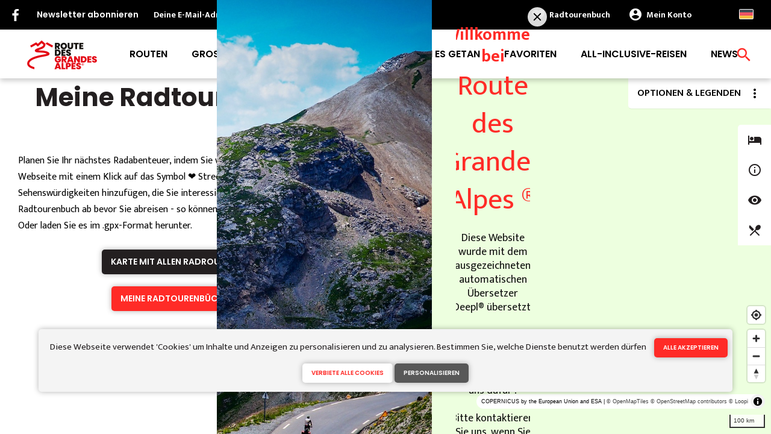

--- FILE ---
content_type: text/html; charset=UTF-8
request_url: https://de.routedesgrandesalpes.com/mes-carnets-de-voyage
body_size: 6449
content:
<!DOCTYPE html><html lang="de" dir="ltr"><head><link rel="preconnect" href="https://tiles.loopi-velo.fr" crossorigin/><link rel="preconnect" href="https://analytics.francevelotourisme.com" crossorigin/><meta charset="utf-8" /><script>(function(i,s,o,g,r,a,m){i['IntuitivObject']=r;i[r]=i[r]||function(){
(i[r].q=i[r].q||[]).push(arguments)};a=s.createElement(o),
m=s.getElementsByTagName(o)[0];a.async=1;a.src=g;m.parentNode.insertBefore(a,m)
})(window,document,'script','https://fvt.intuitiv-tourisme.fr/lib-intuitiv.min.js','intuitiv');intuitiv('create','_p9-sYTQj97ZS-7f_-8u','https://fvt.intuitiv-tourisme.fr/');</script><meta name="Generator" content="Drupal 10 (https://www.drupal.org)" /><meta name="MobileOptimized" content="width" /><meta name="HandheldFriendly" content="true" /><meta name="viewport" content="width=device-width, initial-scale=1.0" /><link rel="alternate" hreflang="x-default" href="https://www.routedesgrandesalpes.com/mes-carnets-de-voyage" /><link rel="canonical" href="https://de.routedesgrandesalpes.com/mes-carnets-de-voyage" /><link rel="icon" href="/sites/alpesavelo/themes/alpesavelo/favicon.ico" type="image/vnd.microsoft.icon" /><title>Meine Radtourenbücher | Route des Grandes Alpes à Vélo</title><link rel="stylesheet" media="all" href="/sites/alpesavelo/files/css/css_1Sy8FVCjl9uXkDPSpcmJgYNFEMJ8Et_x6L6FSrmTYPY.css?delta=0&amp;language=de&amp;theme=alpesavelo&amp;include=eJxtjVEOwyAMQy_ExpGqlGYsUiAomGq9_Wg_q_5YkR0_kzbutLNazGor6avjUKk5JGpIX4ordQ6fHfdcKoZA9iVZrZxgHmnAkpWmDLH69OG8ic_zjNWsSbz0Xait9ssaCoFdSBeZpX6NzzW--zZw2lvw3LaT37kighxMIwl88vvRweVC_AEWBFtJ" /><link rel="stylesheet" media="all" href="//fonts.googleapis.com/icon?family=Material+Icons" /><link rel="stylesheet" media="all" href="//fonts.googleapis.com/icon?family=Material+Icons+Outlined" /><link rel="stylesheet" media="all" href="/sites/alpesavelo/files/css/css_Q74xBMlZKHxRKYRg9T4gtorns6B264ao9UYggStrPvA.css?delta=3&amp;language=de&amp;theme=alpesavelo&amp;include=eJxtjVEOwyAMQy_ExpGqlGYsUiAomGq9_Wg_q_5YkR0_kzbutLNazGor6avjUKk5JGpIX4ordQ6fHfdcKoZA9iVZrZxgHmnAkpWmDLH69OG8ic_zjNWsSbz0Xait9ssaCoFdSBeZpX6NzzW--zZw2lvw3LaT37kighxMIwl88vvRweVC_AEWBFtJ" /><script type="application/ld+json">[{"@context":"http:\/\/schema.org","@type":"BreadcrumbList","itemListElement":[{"@type":"ListItem","position":1,"item":{"@id":"https:\/\/de.routedesgrandesalpes.com\/","name":"Home"}},{"@type":"ListItem","position":2,"item":{"@id":"https:\/\/de.routedesgrandesalpes.com\/mes-carnets-de-voyage","name":"Meine Radtourenb\u00fccher"}}]}]</script><link rel="apple-touch-icon" sizes="57x57" href="/sites/alpesavelo/themes/alpesavelo/images/icons/apple-icon-57x57.png"><link rel="apple-touch-icon" sizes="60x60" href="/sites/alpesavelo/themes/alpesavelo/images/icons/apple-icon-60x60.png"><link rel="apple-touch-icon" sizes="72x72" href="/sites/alpesavelo/themes/alpesavelo/images/icons/apple-icon-72x72.png"><link rel="apple-touch-icon" sizes="76x76" href="/sites/alpesavelo/themes/alpesavelo/images/icons/apple-icon-76x76.png"><link rel="apple-touch-icon" sizes="114x114" href="/sites/alpesavelo/themes/alpesavelo/images/icons/apple-icon-114x114.png"><link rel="apple-touch-icon" sizes="120x120" href="/sites/alpesavelo/themes/alpesavelo/images/icons/apple-icon-120x120.png"><link rel="apple-touch-icon" sizes="144x144" href="/sites/alpesavelo/themes/alpesavelo/images/icons/apple-icon-144x144.png"><link rel="apple-touch-icon" sizes="152x152" href="/sites/alpesavelo/themes/alpesavelo/images/icons/apple-icon-152x152.png"><link rel="apple-touch-icon" sizes="180x180" href="/sites/alpesavelo/themes/alpesavelo/images/icons/apple-icon-180x180.png"><link rel="icon" type="image/png" sizes="192x192" href="/sites/alpesavelo/themes/alpesavelo/images/icons/android-icon-192x192.png"><link rel="icon" type="image/png" sizes="32x32" href="/sites/alpesavelo/themes/alpesavelo/images/icons/favicon-32x32.png"><link rel="icon" type="image/png" sizes="96x96" href="/sites/alpesavelo/themes/alpesavelo/images/icons/favicon-96x96.png"><link rel="icon" type="image/png" sizes="16x16" href="/sites/alpesavelo/themes/alpesavelo/images/icons/favicon-16x16.png"><link rel="manifest" href="/sites/alpesavelo/themes/alpesavelo/images/icons/manifest.json"><meta name="msapplication-TileColor" content="#ff2b27"><meta name="msapplication-TileImage" content="/sites/alpesavelo/themes/alpesavelo/images/icons/ms-icon-144x144.png"><meta name="theme-color" content="#10AFAA"></head><body> <a href="#main-content" class="visually-hidden focusable"> Direkt zum Inhalt </a><div class="dialog-off-canvas-main-canvas" data-off-canvas-main-canvas><div class="layout-container"> <header id="navigation"><div><div id="block-menu"><div id="menu"><div class="wrapper-links d-none d-lg-block newsletter"><div><div class="link-share link-share-hover"> <a href="https://www.facebook.com/routedesgrandesalpes/" class="facebook"></a></div><form class="newsletter-form" data-drupal-selector="newsletter-form" action="/mes-carnets-de-voyage" method="post" id="newsletter-form" accept-charset="UTF-8"><div class="js-form-item form-item js-form-type-email form-item-mail form-item-email js-form-item-mail"> <label for="edit-mail" class="js-form-required form-required">Newsletter abonnieren</label> <input placeholder="Deine E-Mail-Adresse" data-drupal-selector="edit-mail" type="email" id="edit-mail" name="mail" value="" size="60" maxlength="254" class="form-email required" required="required" aria-required="true" /></div><input autocomplete="off" data-drupal-selector="form-mwzswfoden5pftkv4-6jaiqxn5frbuakcj9rjm1glri" type="hidden" name="form_build_id" value="form-mWzSWFoden5PfTkV4_6JAIqXn5FRbUakcJ9rJm1gLRI" /><input data-drupal-selector="edit-newsletter-form" type="hidden" name="form_id" value="newsletter_form" /> <input data-drupal-selector="edit-captcha-sid" type="hidden" name="captcha_sid" value="9981132" /><input data-drupal-selector="edit-captcha-token" type="hidden" name="captcha_token" value="QwS5vVrKY0m99obaZ4ORoV7zfam4gEYd68GJ5rKeD0U" /><input id="recaptcha-v3-token" class="recaptcha-v3-token" data-recaptcha-v3-action="recaptcha_v3" data-recaptcha-v3-site-key="6LdOYFoaAAAAADJNJRCQO8VZZRvZupugO9aZcvnC" data-drupal-selector="edit-captcha-response" type="hidden" name="captcha_response" value="" /><input data-drupal-selector="edit-is-recaptcha-v3" type="hidden" name="is_recaptcha_v3" value="1" /><div data-drupal-selector="edit-actions" class="form-actions js-form-wrapper form-wrapper" id="edit-actions"><input data-drupal-selector="edit-submit" type="submit" id="edit-submit" name="op" value="Ich registriere mich" class="button js-form-submit form-submit" /></div></form><div class="wrapper-links-right"><div><div class="link-favoris"> <a href="https://de.routedesgrandesalpes.com/mes-carnets-de-voyage">Radtourenbuch</a></div><div class="menu-user"><div> <a href="https://de.routedesgrandesalpes.com/connexion?destination=mes-carnets-de-voyage" rel="nofollow">Mein Konto</a></div></div><div class="language-switcher-wrapper"><ul class="language-switcher-language-url"><li hreflang="de" data-drupal-link-system-path="mes-carnets-de-voyage" class="is-active" aria-current="page"><a href="https://de.routedesgrandesalpes.com/mes-carnets-de-voyage" class="language-link is-active" hreflang="de" data-drupal-link-system-path="mes-carnets-de-voyage" aria-current="page">German</a></li><li hreflang="fr" data-drupal-link-system-path="mes-carnets-de-voyage"><a href="https://www.routedesgrandesalpes.com/mes-carnets-de-voyage" class="language-link" hreflang="fr" data-drupal-link-system-path="mes-carnets-de-voyage">French</a></li><li hreflang="en" data-drupal-link-system-path="mes-carnets-de-voyage"><a href="https://en.routedesgrandesalpes.com/mes-carnets-de-voyage" class="language-link" hreflang="en" data-drupal-link-system-path="mes-carnets-de-voyage">Anglais</a></li><li hreflang="nl" data-drupal-link-system-path="mes-carnets-de-voyage"><a href="https://nl.routedesgrandesalpes.com/mes-carnets-de-voyage" class="language-link" hreflang="nl" data-drupal-link-system-path="mes-carnets-de-voyage">Dutch</a></li><li hreflang="it" data-drupal-link-system-path="mes-carnets-de-voyage"><a href="https://it.routedesgrandesalpes.com/mes-carnets-de-voyage" class="language-link" hreflang="it" data-drupal-link-system-path="mes-carnets-de-voyage">Italian</a></li><li hreflang="es" data-drupal-link-system-path="mes-carnets-de-voyage"><a href="https://es.routedesgrandesalpes.com/mes-carnets-de-voyage" class="language-link" hreflang="es" data-drupal-link-system-path="mes-carnets-de-voyage">Spanish</a></li></ul></div></div></div></div></div><div class="wrapper-menu container-fluid"><div class="row"><div class="col-2 d-lg-none"> <a href="" class="menu-burger"><span>menu</span>Menü</a></div><div class="col-8 logo"> <a href="/"></a></div><div class="d-none d-lg-block"> <nav><ul class="menu menu-level-0"><li class="d-md-none"><a href="/">Startseite</a></li><li class="couleur-fond menu-item" style="color:#000000;"> <a href="https://de.routedesgrandesalpes.com/radroute" data-drupal-link-system-path="itineraire">Routen</a><div class="menu_link_content menu-link-contentmain view-mode-default menu-dropdown menu-dropdown-0 menu-type-default"></div></li><li class="couleur-fond menu-item menu-item--collapsed" style="color:#000000;"> <a href="https://de.routedesgrandesalpes.com/Gro%C3%9Fschalen" data-drupal-link-system-path="node/129">Große Pässe</a><div class="menu_link_content menu-link-contentmain view-mode-default menu-dropdown menu-dropdown-0 menu-type-default"></div></li><li class="couleur-fond menu-item menu-item--collapsed" style="color:#000000;"> <a href="https://de.routedesgrandesalpes.com/praktisch" data-drupal-link-system-path="node/7">Praxis</a><div class="menu_link_content menu-link-contentmain view-mode-default menu-dropdown menu-dropdown-0 menu-type-default"></div></li><li class="menu-item"> <a href="https://de.routedesgrandesalpes.com/praktisch/vae" title="Wie reist man mit dem E-Bike auf der Route des Grandes Alpes ®?" data-drupal-link-system-path="node/224">VAE</a><div class="menu_link_content menu-link-contentmain view-mode-default menu-dropdown menu-dropdown-0 menu-type-default"></div></li><li class="couleur-fond menu-item" style="color:#000000;"> <a href="https://de.routedesgrandesalpes.com/sie-haben-es-gemacht" data-drupal-link-system-path="ils-l-ont-fait">Sie haben es getan</a><div class="menu_link_content menu-link-contentmain view-mode-default menu-dropdown menu-dropdown-0 menu-type-default"></div></li><li class="couleur-fond menu-item menu-item--collapsed" style="color:#000000;"> <a href="https://de.routedesgrandesalpes.com/Herzschlag" data-drupal-link-system-path="node/67">Favoriten</a><div class="menu_link_content menu-link-contentmain view-mode-default menu-dropdown menu-dropdown-0 menu-type-default"></div></li><li class="couleur-fond menu-item" style="color:#000000;"> <a href="https://de.routedesgrandesalpes.com/praktisch/Agenturen" data-drupal-link-system-path="node/65">All-Inclusive-Reisen</a><div class="menu_link_content menu-link-contentmain view-mode-default menu-dropdown menu-dropdown-0 menu-type-default"></div></li><li class="couleur-fond menu-item" style="color:#000000;"> <a href="https://de.routedesgrandesalpes.com/actualites" title="Alle Nachrichten zu Route des Grandesd Alpes ®" data-drupal-link-system-path="actualites">News</a><div class="menu_link_content menu-link-contentmain view-mode-default menu-dropdown menu-dropdown-0 menu-type-default"></div></li></ul></nav></div><div class="col-2 wrapper-links-left"><div class="bouton-sagacite"> <a href="" class="bouton-open-sagacite"></a></div></div></div></div><div class="sagacite-form-block"> <a href="#" class="d-md-none close"></a><form class="intuitiv-search-form" data-drupal-selector="intuitiv-search-form" action="/mes-carnets-de-voyage" method="post" id="intuitiv-search-form" accept-charset="UTF-8"><div class="js-form-item form-item js-form-type-textfield form-item-termes-recherche form-item-textfield js-form-item-termes-recherche form-no-label"> <input autocomplete="off" title="Ich möchte" data-drupal-selector="edit-termes-recherche" type="text" id="edit-termes-recherche" name="termes_recherche" value="" size="60" maxlength="128" placeholder="Suchen..." class="form-text required" required="required" aria-required="true" /></div><input data-drupal-selector="edit-user" type="hidden" name="user" value="" /><div class="wrapper-autocompletion"></div><input autocomplete="off" data-drupal-selector="form-9hzhhkadkzlneven19d8zjon5tw63t5jmlpf9-8bgdy" type="hidden" name="form_build_id" value="form-9HZHHKadKZLnevEn19D8ZJON5Tw63T5jMLPf9_8BgdY" /><input data-drupal-selector="edit-intuitiv-search-form" type="hidden" name="form_id" value="intuitiv_search_form" /><div data-drupal-selector="edit-actions" class="form-actions js-form-wrapper form-wrapper" id="edit-actions--3"><input data-drupal-selector="edit-submit" type="submit" id="edit-submit--3" name="op" value="search" class="button js-form-submit form-submit" /></div></form></div></div><div id="menu-popin"> <a href="#" class="close"></a><div> <nav><ul class="menu menu-level-0"><li class="d-md-none"><a href="/">Startseite</a></li><li class="couleur-fond menu-item" style="color:#000000;"> <a href="https://de.routedesgrandesalpes.com/radroute" data-drupal-link-system-path="itineraire">Routen</a><div class="menu_link_content menu-link-contentmain view-mode-default menu-dropdown menu-dropdown-0 menu-type-default"></div></li><li class="couleur-fond menu-item menu-item--collapsed" style="color:#000000;"> <a href="https://de.routedesgrandesalpes.com/Gro%C3%9Fschalen" data-drupal-link-system-path="node/129">Große Pässe</a><div class="menu_link_content menu-link-contentmain view-mode-default menu-dropdown menu-dropdown-0 menu-type-default"></div></li><li class="couleur-fond menu-item menu-item--collapsed" style="color:#000000;"> <a href="https://de.routedesgrandesalpes.com/praktisch" data-drupal-link-system-path="node/7">Praxis</a><div class="menu_link_content menu-link-contentmain view-mode-default menu-dropdown menu-dropdown-0 menu-type-default"></div></li><li class="menu-item"> <a href="https://de.routedesgrandesalpes.com/praktisch/vae" title="Wie reist man mit dem E-Bike auf der Route des Grandes Alpes ®?" data-drupal-link-system-path="node/224">VAE</a><div class="menu_link_content menu-link-contentmain view-mode-default menu-dropdown menu-dropdown-0 menu-type-default"></div></li><li class="couleur-fond menu-item" style="color:#000000;"> <a href="https://de.routedesgrandesalpes.com/sie-haben-es-gemacht" data-drupal-link-system-path="ils-l-ont-fait">Sie haben es getan</a><div class="menu_link_content menu-link-contentmain view-mode-default menu-dropdown menu-dropdown-0 menu-type-default"></div></li><li class="couleur-fond menu-item menu-item--collapsed" style="color:#000000;"> <a href="https://de.routedesgrandesalpes.com/Herzschlag" data-drupal-link-system-path="node/67">Favoriten</a><div class="menu_link_content menu-link-contentmain view-mode-default menu-dropdown menu-dropdown-0 menu-type-default"></div></li><li class="couleur-fond menu-item" style="color:#000000;"> <a href="https://de.routedesgrandesalpes.com/praktisch/Agenturen" data-drupal-link-system-path="node/65">All-Inclusive-Reisen</a><div class="menu_link_content menu-link-contentmain view-mode-default menu-dropdown menu-dropdown-0 menu-type-default"></div></li><li class="couleur-fond menu-item" style="color:#000000;"> <a href="https://de.routedesgrandesalpes.com/actualites" title="Alle Nachrichten zu Route des Grandesd Alpes ®" data-drupal-link-system-path="actualites">News</a><div class="menu_link_content menu-link-contentmain view-mode-default menu-dropdown menu-dropdown-0 menu-type-default"></div></li></ul></nav><div class="link-favoris"> <a href="https://de.routedesgrandesalpes.com/mes-carnets-de-voyage">Radtourenbuch</a></div><div class="menu-user"><div> <a href="https://de.routedesgrandesalpes.com/connexion?destination=mes-carnets-de-voyage" rel="nofollow">Mein Konto</a></div></div><div class="newsletter-form-mobile"><form class="newsletter-form" data-drupal-selector="newsletter-form-2" action="/mes-carnets-de-voyage" method="post" id="newsletter-form--2" accept-charset="UTF-8"><div class="js-form-item form-item js-form-type-email form-item-mail form-item-email js-form-item-mail"> <label for="edit-mail--2" class="js-form-required form-required">Newsletter abonnieren</label> <input placeholder="Deine E-Mail-Adresse" data-drupal-selector="edit-mail" type="email" id="edit-mail--2" name="mail" value="" size="60" maxlength="254" class="form-email required" required="required" aria-required="true" /></div><input autocomplete="off" data-drupal-selector="form-znci-3oepli5mqt0o-0opeqohlow-3xggmdbr5yermu" type="hidden" name="form_build_id" value="form-zNcI-3oEPLI5mQT0o_0OpeQohlOW_3XggMdBr5yERMU" /><input data-drupal-selector="edit-newsletter-form-2" type="hidden" name="form_id" value="newsletter_form" /> <input data-drupal-selector="edit-captcha-sid" type="hidden" name="captcha_sid" value="9981133" /><input data-drupal-selector="edit-captcha-token" type="hidden" name="captcha_token" value="GJ77LmIt_wC1_3VltLJy3qU8Kj_RL29PAKoiQm0QmSs" /><input id="recaptcha-v3-token--2" class="recaptcha-v3-token" data-recaptcha-v3-action="recaptcha_v3" data-recaptcha-v3-site-key="6LdOYFoaAAAAADJNJRCQO8VZZRvZupugO9aZcvnC" data-drupal-selector="edit-captcha-response" type="hidden" name="captcha_response" value="" /><input data-drupal-selector="edit-is-recaptcha-v3" type="hidden" name="is_recaptcha_v3" value="1" /><div data-drupal-selector="edit-actions" class="form-actions js-form-wrapper form-wrapper" id="edit-actions--2"><input data-drupal-selector="edit-submit" type="submit" id="edit-submit--2" name="op" value="Ich registriere mich" class="button js-form-submit form-submit" /></div></form></div><div class="language-switcher-wrapper"><ul class="language-switcher-language-url"><li hreflang="de" data-drupal-link-system-path="mes-carnets-de-voyage" class="is-active" aria-current="page"><a href="https://de.routedesgrandesalpes.com/mes-carnets-de-voyage" class="language-link is-active" hreflang="de" data-drupal-link-system-path="mes-carnets-de-voyage" aria-current="page">German</a></li><li hreflang="fr" data-drupal-link-system-path="mes-carnets-de-voyage"><a href="https://www.routedesgrandesalpes.com/mes-carnets-de-voyage" class="language-link" hreflang="fr" data-drupal-link-system-path="mes-carnets-de-voyage">French</a></li><li hreflang="en" data-drupal-link-system-path="mes-carnets-de-voyage"><a href="https://en.routedesgrandesalpes.com/mes-carnets-de-voyage" class="language-link" hreflang="en" data-drupal-link-system-path="mes-carnets-de-voyage">Anglais</a></li><li hreflang="nl" data-drupal-link-system-path="mes-carnets-de-voyage"><a href="https://nl.routedesgrandesalpes.com/mes-carnets-de-voyage" class="language-link" hreflang="nl" data-drupal-link-system-path="mes-carnets-de-voyage">Dutch</a></li><li hreflang="it" data-drupal-link-system-path="mes-carnets-de-voyage"><a href="https://it.routedesgrandesalpes.com/mes-carnets-de-voyage" class="language-link" hreflang="it" data-drupal-link-system-path="mes-carnets-de-voyage">Italian</a></li><li hreflang="es" data-drupal-link-system-path="mes-carnets-de-voyage"><a href="https://es.routedesgrandesalpes.com/mes-carnets-de-voyage" class="language-link" hreflang="es" data-drupal-link-system-path="mes-carnets-de-voyage">Spanish</a></li></ul></div></div></div></div></div> </header> <main role="main"> <a id="main-content" tabindex="-1"></a><div data-drupal-messages-fallback class="hidden"></div><div class="layout-content-carte"><div id="content-page-carte" class="content-page"><div class="content"><div><div id="block-alpesavelo-content"><div id="page-mes-carnets"><div class="container-fluid"><h1 class="page-title">Meine Radtourenbücher</h1><div class="pas-de-favoris"><p>Planen Sie Ihr nächstes Radabenteuer, indem Sie während Ihrer Navigation auf der Webseite mit einem Klick auf das Symbol ❤ Strecken, Unterkünfte und Sehenswürdigkeiten hinzufügen, die Sie interessieren. Speichern Sie Ihr Radtourenbuch ab bevor Sie abreisen - so können Sie es auf all Ihren Geräten abrufen. Oder laden Sie es im .gpx-Format herunter.</p><div class="center"> <a href="https://de.routedesgrandesalpes.com/radroute" class="bouton">Karte mit allen Radrouten ansehen</a> <a href="https://de.routedesgrandesalpes.com/connexion" class="bouton bouton-couleur-1">Meine Radtourenbücher finden</a></div></div></div></div></div></div></div></div><div class="content-carte"><div><div id="block-carteloopi"><div class="carte-loopi-wrapper"><div id="options-carte"><div class="bt-options"> <span class="d-none d-md-block">Optionen & Legenden</span></div><div class="content"><div class="options"><div class="option option-itineraire"> <input type="checkbox" id="option-itineraire" checked/> <label for="option-itineraire">Afficher les véloroutes</label></div><div class="option option-satellite"> <input type="checkbox" id="option-satellite"/> <label for="option-satellite">Satellitenkarte</label></div></div><div class="legende"><div class="legende-wrapper etape"> <span>Legende</span><div class="row"><div class="col-6"><div class="item voie-cyclable">Radweg</div></div><div class="col-6"><div class="item liaisons">Verbindungen</div></div><div class="col-6"><div class="item sur-route">Auf der Straße</div></div><div class="col-6"><div class="item alternatives">Alternativen</div></div><div class="col-6"><div class="item vtt">Mountainbike-Strecke</div></div><div class="col-6"><div class="item parcours-provisoire">Vorübergehende Strecke</div></div><div class="col-6"><div class="item itineraire-connexe">verbundene Radroute</div></div></div></div><div class="legende-wrapper itineraire-connexe"> <span>Legende</span><div class="row"><div class="col-6"><div class="item itineraire-connexe">verbundene Radroute</div></div></div></div></div></div></div><div class="nav-bar-poi"><form><div class="categories"><div class="item form-item-checkbox" data-id="hebergements"> <span class="bt-sous-categories"></span><div class="sous-categories"><div class="boutons-check-categorie"><p class="check-categorie" data-categorie="hebergements">Alles ankreuzen</p><p class="uncheck-categorie" data-categorie="hebergements">Alles abwählen</p></div><ul><li> <input type="checkbox" class="input-checkbox sous-categorie-sit" value="campings-et-aires-de-camping-car" id="poi-campings-et-aires-de-camping-car" data-categorie="hebergements"> <label for="poi-campings-et-aires-de-camping-car">Campingplätze</label></li><li> <input type="checkbox" class="input-checkbox sous-categorie-sit" value="chambres-d-hotes" id="poi-chambres-d-hotes" data-categorie="hebergements"> <label for="poi-chambres-d-hotes">Bed and breakfast</label></li><li> <input type="checkbox" class="input-checkbox sous-categorie-sit" value="hotels" id="poi-hotels" data-categorie="hebergements"> <label for="poi-hotels">Hotels</label></li><li> <input type="checkbox" class="input-checkbox sous-categorie-sit" value="gites-et-locations-de-meubles" id="poi-gites-et-locations-de-meubles" data-categorie="hebergements"> <label for="poi-gites-et-locations-de-meubles">Lodgings and furnished rentals</label></li><li> <input type="checkbox" class="input-checkbox sous-categorie-sit" value="hebergements-collectifs" id="poi-hebergements-collectifs" data-categorie="hebergements"> <label for="poi-hebergements-collectifs">Group accommodation</label></li></ul></div></div><div class="item form-item-checkbox" data-id="pratique"> <span class="bt-sous-categories"></span><div class="sous-categories"><div class="boutons-check-categorie"><p class="check-categorie" data-categorie="pratique">Alles ankreuzen</p><p class="uncheck-categorie" data-categorie="pratique">Alles abwählen</p></div><ul><li> <input type="checkbox" class="input-checkbox sous-categorie-sit" value="loueurs-reparateurs-velos" id="poi-loueurs-reparateurs-velos" data-categorie="pratique"> <label for="poi-loueurs-reparateurs-velos">Bicycle rentals/ repairs</label></li><li> <input type="checkbox" class="input-checkbox sous-categorie-sit" value="gares" id="poi-gares" data-categorie="pratique"> <label for="poi-gares">Gare</label></li><li> <input type="checkbox" class="input-checkbox sous-categorie-sit" value="office-de-tourisme" id="poi-office-de-tourisme" data-categorie="pratique"> <label for="poi-office-de-tourisme">Tourist offices</label></li><li> <input type="checkbox" class="input-checkbox sous-categorie-sit" value="borne-de-recharge" id="poi-borne-de-recharge" data-categorie="pratique"> <label for="poi-borne-de-recharge">Borne de recharge VAE</label></li><li> <input type="checkbox" class="input-checkbox sous-categorie-sit" value="point-eau" id="poi-point-eau" data-categorie="pratique"> <label for="poi-point-eau">Points d'eau</label></li><li> <input type="checkbox" class="input-checkbox sous-categorie-sit" value="toilet" id="poi-toilet" data-categorie="pratique"> <label for="poi-toilet">Toilettes publiques</label></li></ul></div></div><div class="item form-item-checkbox" data-id="loisirs"> <span class="bt-sous-categories"></span><div class="sous-categories"><div class="boutons-check-categorie"><p class="check-categorie" data-categorie="loisirs">Alles ankreuzen</p><p class="uncheck-categorie" data-categorie="loisirs">Alles abwählen</p></div><ul><li> <input type="checkbox" class="input-checkbox sous-categorie-sit" value="sites-culturels-touristiques" id="poi-sites-culturels-touristiques" data-categorie="loisirs"> <label for="poi-sites-culturels-touristiques">Kulturelle und touristische Stätten</label></li><li> <input type="checkbox" class="input-checkbox sous-categorie-sit" value="activites" id="poi-activites" data-categorie="loisirs"> <label for="poi-activites">Freizeit und Aktivitäten</label></li></ul></div></div><div class="item form-item-checkbox" data-id="restos-bars"> <input type="checkbox" class="input-checkbox sous-categorie-sit" value="restos-bars" id="poi-restos-bars" data-categorie="restos-bars"> <label for="poi-restos-bars"></label></div><div class="other-item"><div id="uncheck"> Alles abwählen</div></div></div></form></div><div id="carte-loopi" class="has-navbar"></div><div class="close-carte"><a href="#" class="bouton full bt-list">Liste ansehen</a></div></div></div></div></div></div> </main></div><script src="https://static.elfsight.com/platform/platform.js" data-use-service-core defer></script><div class="elfsight-app-ce87aa22-aed3-471f-9bb4-68ddcd931d0e" data-elfsight-app-lazy></div><script src="https://static.elfsight.com/platform/platform.js" async></script><div class="elfsight-app-6f8ea819-cb89-410e-a497-9db42af2739f" data-elfsight-app-lazy></div><script src="https://static.elfsight.com/platform/platform.js" async></script><div class="elfsight-app-f97b7bca-7e9d-4458-9375-0ec143eb564f" data-elfsight-app-lazy></div><script src="https://elfsightcdn.com/platform.js" async></script><div class="elfsight-app-880d4dd5-4491-45a9-92eb-14e6856a365f" data-elfsight-app-lazy></div></div><script type="application/json" data-drupal-selector="drupal-settings-json">{"path":{"baseUrl":"\/","pathPrefix":"","currentPath":"mes-carnets-de-voyage","currentPathIsAdmin":false,"isFront":false,"currentLanguage":"de"},"pluralDelimiter":"\u0003","suppressDeprecationErrors":true,"ajaxPageState":{"libraries":"[base64]","theme":"alpesavelo","theme_token":null},"ajaxTrustedUrl":{"form_action_p_pvdeGsVG5zNF_XLGPTvYSKCf43t8qZYSwcfZl2uzM":true,"https:\/\/de.routedesgrandesalpes.com\/mes-carnets-de-voyage?ajax_form=1":true},"fvt":{"marqueBlanche":"c494a113-0fc2-4906-89b9-edaedac7f55b"},"tarteaucitron":{"options":{"privacyUrl":"","hashtag":"#tarteaucitron","cookieName":"tarteaucitron","orientation":"top","showAlertSmall":false,"refuseAll":false,"cookieslist":true,"adblocker":false,"AcceptAllCta":true,"highPrivacy":true,"handleBrowserDNTRequest":false,"removeCredit":true,"moreInfoLink":true,"showIcon":false},"services":["youtube",{"id":"gtag","ua":"G-PGFSV073KV"},{"id":"matomo","siteId":"13","host":"\/\/analytics.francevelotourisme.com\/"},{"id":"adsenseauto","adsensecapub":"ca-pub-4743361454188441"}]},"carte":{"settings":{"optionsCarte":{"center":[2.43896484375,46.52863469527167],"zoom":5,"style":"https:\/\/tiles.loopi-velo.fr\/styles\/fvt\/style.json"},"colorMarker":"#ff2b27","color":"#2B4E98","color2":"#10AFAA","projet":"alpesavelo","cache":1767768502}},"ajax":{"edit-captcha-response--2":{"callback":"recaptcha_v3_ajax_callback","event":"change","url":"https:\/\/de.routedesgrandesalpes.com\/mes-carnets-de-voyage?ajax_form=1","httpMethod":"POST","dialogType":"ajax","submit":{"_triggering_element_name":"captcha_response"}},"edit-captcha-response":{"callback":"recaptcha_v3_ajax_callback","event":"change","url":"https:\/\/de.routedesgrandesalpes.com\/mes-carnets-de-voyage?ajax_form=1","httpMethod":"POST","dialogType":"ajax","submit":{"_triggering_element_name":"captcha_response"}}},"intuitivAutocompletion":"https:\/\/fvt.intuitiv-tourisme.fr\/autocomplete","user":{"uid":0,"permissionsHash":"f2500b905a2f980652a0a5c517c121c0a2ace61aa0b2e0cc3fccef24fcaef74d"}}</script><script src="https://www.google.com/recaptcha/api.js?render=6LdOYFoaAAAAADJNJRCQO8VZZRvZupugO9aZcvnC" defer async></script><script src="/sites/alpesavelo/files/js/js_6O3tCl0AihExNWUc6UgIJuhS4qetKI1wOpTnboAJUh0.js?scope=footer&amp;delta=1&amp;language=de&amp;theme=alpesavelo&amp;include=eJxtTEkOgzAM_FCaHPoglBqTujJ2apxI_L4BqRIHLqPZQQ0TiaNJ5vj5NrQ9LmprWLqnwvrK_Nh8Z5ISRq-RU59ARRBcLeXmCrpWRieVu8bfussMZ7JBjymrVkonRsjmGEaSq8M7T_2ZriJYqfNxs6F4uoofiG1SSQ"></script></body></html>

--- FILE ---
content_type: text/html; charset=utf-8
request_url: https://www.google.com/recaptcha/api2/anchor?ar=1&k=6LdOYFoaAAAAADJNJRCQO8VZZRvZupugO9aZcvnC&co=aHR0cHM6Ly9kZS5yb3V0ZWRlc2dyYW5kZXNhbHBlcy5jb206NDQz&hl=en&v=PoyoqOPhxBO7pBk68S4YbpHZ&size=invisible&anchor-ms=20000&execute-ms=30000&cb=sprq80jkzfjk
body_size: 48744
content:
<!DOCTYPE HTML><html dir="ltr" lang="en"><head><meta http-equiv="Content-Type" content="text/html; charset=UTF-8">
<meta http-equiv="X-UA-Compatible" content="IE=edge">
<title>reCAPTCHA</title>
<style type="text/css">
/* cyrillic-ext */
@font-face {
  font-family: 'Roboto';
  font-style: normal;
  font-weight: 400;
  font-stretch: 100%;
  src: url(//fonts.gstatic.com/s/roboto/v48/KFO7CnqEu92Fr1ME7kSn66aGLdTylUAMa3GUBHMdazTgWw.woff2) format('woff2');
  unicode-range: U+0460-052F, U+1C80-1C8A, U+20B4, U+2DE0-2DFF, U+A640-A69F, U+FE2E-FE2F;
}
/* cyrillic */
@font-face {
  font-family: 'Roboto';
  font-style: normal;
  font-weight: 400;
  font-stretch: 100%;
  src: url(//fonts.gstatic.com/s/roboto/v48/KFO7CnqEu92Fr1ME7kSn66aGLdTylUAMa3iUBHMdazTgWw.woff2) format('woff2');
  unicode-range: U+0301, U+0400-045F, U+0490-0491, U+04B0-04B1, U+2116;
}
/* greek-ext */
@font-face {
  font-family: 'Roboto';
  font-style: normal;
  font-weight: 400;
  font-stretch: 100%;
  src: url(//fonts.gstatic.com/s/roboto/v48/KFO7CnqEu92Fr1ME7kSn66aGLdTylUAMa3CUBHMdazTgWw.woff2) format('woff2');
  unicode-range: U+1F00-1FFF;
}
/* greek */
@font-face {
  font-family: 'Roboto';
  font-style: normal;
  font-weight: 400;
  font-stretch: 100%;
  src: url(//fonts.gstatic.com/s/roboto/v48/KFO7CnqEu92Fr1ME7kSn66aGLdTylUAMa3-UBHMdazTgWw.woff2) format('woff2');
  unicode-range: U+0370-0377, U+037A-037F, U+0384-038A, U+038C, U+038E-03A1, U+03A3-03FF;
}
/* math */
@font-face {
  font-family: 'Roboto';
  font-style: normal;
  font-weight: 400;
  font-stretch: 100%;
  src: url(//fonts.gstatic.com/s/roboto/v48/KFO7CnqEu92Fr1ME7kSn66aGLdTylUAMawCUBHMdazTgWw.woff2) format('woff2');
  unicode-range: U+0302-0303, U+0305, U+0307-0308, U+0310, U+0312, U+0315, U+031A, U+0326-0327, U+032C, U+032F-0330, U+0332-0333, U+0338, U+033A, U+0346, U+034D, U+0391-03A1, U+03A3-03A9, U+03B1-03C9, U+03D1, U+03D5-03D6, U+03F0-03F1, U+03F4-03F5, U+2016-2017, U+2034-2038, U+203C, U+2040, U+2043, U+2047, U+2050, U+2057, U+205F, U+2070-2071, U+2074-208E, U+2090-209C, U+20D0-20DC, U+20E1, U+20E5-20EF, U+2100-2112, U+2114-2115, U+2117-2121, U+2123-214F, U+2190, U+2192, U+2194-21AE, U+21B0-21E5, U+21F1-21F2, U+21F4-2211, U+2213-2214, U+2216-22FF, U+2308-230B, U+2310, U+2319, U+231C-2321, U+2336-237A, U+237C, U+2395, U+239B-23B7, U+23D0, U+23DC-23E1, U+2474-2475, U+25AF, U+25B3, U+25B7, U+25BD, U+25C1, U+25CA, U+25CC, U+25FB, U+266D-266F, U+27C0-27FF, U+2900-2AFF, U+2B0E-2B11, U+2B30-2B4C, U+2BFE, U+3030, U+FF5B, U+FF5D, U+1D400-1D7FF, U+1EE00-1EEFF;
}
/* symbols */
@font-face {
  font-family: 'Roboto';
  font-style: normal;
  font-weight: 400;
  font-stretch: 100%;
  src: url(//fonts.gstatic.com/s/roboto/v48/KFO7CnqEu92Fr1ME7kSn66aGLdTylUAMaxKUBHMdazTgWw.woff2) format('woff2');
  unicode-range: U+0001-000C, U+000E-001F, U+007F-009F, U+20DD-20E0, U+20E2-20E4, U+2150-218F, U+2190, U+2192, U+2194-2199, U+21AF, U+21E6-21F0, U+21F3, U+2218-2219, U+2299, U+22C4-22C6, U+2300-243F, U+2440-244A, U+2460-24FF, U+25A0-27BF, U+2800-28FF, U+2921-2922, U+2981, U+29BF, U+29EB, U+2B00-2BFF, U+4DC0-4DFF, U+FFF9-FFFB, U+10140-1018E, U+10190-1019C, U+101A0, U+101D0-101FD, U+102E0-102FB, U+10E60-10E7E, U+1D2C0-1D2D3, U+1D2E0-1D37F, U+1F000-1F0FF, U+1F100-1F1AD, U+1F1E6-1F1FF, U+1F30D-1F30F, U+1F315, U+1F31C, U+1F31E, U+1F320-1F32C, U+1F336, U+1F378, U+1F37D, U+1F382, U+1F393-1F39F, U+1F3A7-1F3A8, U+1F3AC-1F3AF, U+1F3C2, U+1F3C4-1F3C6, U+1F3CA-1F3CE, U+1F3D4-1F3E0, U+1F3ED, U+1F3F1-1F3F3, U+1F3F5-1F3F7, U+1F408, U+1F415, U+1F41F, U+1F426, U+1F43F, U+1F441-1F442, U+1F444, U+1F446-1F449, U+1F44C-1F44E, U+1F453, U+1F46A, U+1F47D, U+1F4A3, U+1F4B0, U+1F4B3, U+1F4B9, U+1F4BB, U+1F4BF, U+1F4C8-1F4CB, U+1F4D6, U+1F4DA, U+1F4DF, U+1F4E3-1F4E6, U+1F4EA-1F4ED, U+1F4F7, U+1F4F9-1F4FB, U+1F4FD-1F4FE, U+1F503, U+1F507-1F50B, U+1F50D, U+1F512-1F513, U+1F53E-1F54A, U+1F54F-1F5FA, U+1F610, U+1F650-1F67F, U+1F687, U+1F68D, U+1F691, U+1F694, U+1F698, U+1F6AD, U+1F6B2, U+1F6B9-1F6BA, U+1F6BC, U+1F6C6-1F6CF, U+1F6D3-1F6D7, U+1F6E0-1F6EA, U+1F6F0-1F6F3, U+1F6F7-1F6FC, U+1F700-1F7FF, U+1F800-1F80B, U+1F810-1F847, U+1F850-1F859, U+1F860-1F887, U+1F890-1F8AD, U+1F8B0-1F8BB, U+1F8C0-1F8C1, U+1F900-1F90B, U+1F93B, U+1F946, U+1F984, U+1F996, U+1F9E9, U+1FA00-1FA6F, U+1FA70-1FA7C, U+1FA80-1FA89, U+1FA8F-1FAC6, U+1FACE-1FADC, U+1FADF-1FAE9, U+1FAF0-1FAF8, U+1FB00-1FBFF;
}
/* vietnamese */
@font-face {
  font-family: 'Roboto';
  font-style: normal;
  font-weight: 400;
  font-stretch: 100%;
  src: url(//fonts.gstatic.com/s/roboto/v48/KFO7CnqEu92Fr1ME7kSn66aGLdTylUAMa3OUBHMdazTgWw.woff2) format('woff2');
  unicode-range: U+0102-0103, U+0110-0111, U+0128-0129, U+0168-0169, U+01A0-01A1, U+01AF-01B0, U+0300-0301, U+0303-0304, U+0308-0309, U+0323, U+0329, U+1EA0-1EF9, U+20AB;
}
/* latin-ext */
@font-face {
  font-family: 'Roboto';
  font-style: normal;
  font-weight: 400;
  font-stretch: 100%;
  src: url(//fonts.gstatic.com/s/roboto/v48/KFO7CnqEu92Fr1ME7kSn66aGLdTylUAMa3KUBHMdazTgWw.woff2) format('woff2');
  unicode-range: U+0100-02BA, U+02BD-02C5, U+02C7-02CC, U+02CE-02D7, U+02DD-02FF, U+0304, U+0308, U+0329, U+1D00-1DBF, U+1E00-1E9F, U+1EF2-1EFF, U+2020, U+20A0-20AB, U+20AD-20C0, U+2113, U+2C60-2C7F, U+A720-A7FF;
}
/* latin */
@font-face {
  font-family: 'Roboto';
  font-style: normal;
  font-weight: 400;
  font-stretch: 100%;
  src: url(//fonts.gstatic.com/s/roboto/v48/KFO7CnqEu92Fr1ME7kSn66aGLdTylUAMa3yUBHMdazQ.woff2) format('woff2');
  unicode-range: U+0000-00FF, U+0131, U+0152-0153, U+02BB-02BC, U+02C6, U+02DA, U+02DC, U+0304, U+0308, U+0329, U+2000-206F, U+20AC, U+2122, U+2191, U+2193, U+2212, U+2215, U+FEFF, U+FFFD;
}
/* cyrillic-ext */
@font-face {
  font-family: 'Roboto';
  font-style: normal;
  font-weight: 500;
  font-stretch: 100%;
  src: url(//fonts.gstatic.com/s/roboto/v48/KFO7CnqEu92Fr1ME7kSn66aGLdTylUAMa3GUBHMdazTgWw.woff2) format('woff2');
  unicode-range: U+0460-052F, U+1C80-1C8A, U+20B4, U+2DE0-2DFF, U+A640-A69F, U+FE2E-FE2F;
}
/* cyrillic */
@font-face {
  font-family: 'Roboto';
  font-style: normal;
  font-weight: 500;
  font-stretch: 100%;
  src: url(//fonts.gstatic.com/s/roboto/v48/KFO7CnqEu92Fr1ME7kSn66aGLdTylUAMa3iUBHMdazTgWw.woff2) format('woff2');
  unicode-range: U+0301, U+0400-045F, U+0490-0491, U+04B0-04B1, U+2116;
}
/* greek-ext */
@font-face {
  font-family: 'Roboto';
  font-style: normal;
  font-weight: 500;
  font-stretch: 100%;
  src: url(//fonts.gstatic.com/s/roboto/v48/KFO7CnqEu92Fr1ME7kSn66aGLdTylUAMa3CUBHMdazTgWw.woff2) format('woff2');
  unicode-range: U+1F00-1FFF;
}
/* greek */
@font-face {
  font-family: 'Roboto';
  font-style: normal;
  font-weight: 500;
  font-stretch: 100%;
  src: url(//fonts.gstatic.com/s/roboto/v48/KFO7CnqEu92Fr1ME7kSn66aGLdTylUAMa3-UBHMdazTgWw.woff2) format('woff2');
  unicode-range: U+0370-0377, U+037A-037F, U+0384-038A, U+038C, U+038E-03A1, U+03A3-03FF;
}
/* math */
@font-face {
  font-family: 'Roboto';
  font-style: normal;
  font-weight: 500;
  font-stretch: 100%;
  src: url(//fonts.gstatic.com/s/roboto/v48/KFO7CnqEu92Fr1ME7kSn66aGLdTylUAMawCUBHMdazTgWw.woff2) format('woff2');
  unicode-range: U+0302-0303, U+0305, U+0307-0308, U+0310, U+0312, U+0315, U+031A, U+0326-0327, U+032C, U+032F-0330, U+0332-0333, U+0338, U+033A, U+0346, U+034D, U+0391-03A1, U+03A3-03A9, U+03B1-03C9, U+03D1, U+03D5-03D6, U+03F0-03F1, U+03F4-03F5, U+2016-2017, U+2034-2038, U+203C, U+2040, U+2043, U+2047, U+2050, U+2057, U+205F, U+2070-2071, U+2074-208E, U+2090-209C, U+20D0-20DC, U+20E1, U+20E5-20EF, U+2100-2112, U+2114-2115, U+2117-2121, U+2123-214F, U+2190, U+2192, U+2194-21AE, U+21B0-21E5, U+21F1-21F2, U+21F4-2211, U+2213-2214, U+2216-22FF, U+2308-230B, U+2310, U+2319, U+231C-2321, U+2336-237A, U+237C, U+2395, U+239B-23B7, U+23D0, U+23DC-23E1, U+2474-2475, U+25AF, U+25B3, U+25B7, U+25BD, U+25C1, U+25CA, U+25CC, U+25FB, U+266D-266F, U+27C0-27FF, U+2900-2AFF, U+2B0E-2B11, U+2B30-2B4C, U+2BFE, U+3030, U+FF5B, U+FF5D, U+1D400-1D7FF, U+1EE00-1EEFF;
}
/* symbols */
@font-face {
  font-family: 'Roboto';
  font-style: normal;
  font-weight: 500;
  font-stretch: 100%;
  src: url(//fonts.gstatic.com/s/roboto/v48/KFO7CnqEu92Fr1ME7kSn66aGLdTylUAMaxKUBHMdazTgWw.woff2) format('woff2');
  unicode-range: U+0001-000C, U+000E-001F, U+007F-009F, U+20DD-20E0, U+20E2-20E4, U+2150-218F, U+2190, U+2192, U+2194-2199, U+21AF, U+21E6-21F0, U+21F3, U+2218-2219, U+2299, U+22C4-22C6, U+2300-243F, U+2440-244A, U+2460-24FF, U+25A0-27BF, U+2800-28FF, U+2921-2922, U+2981, U+29BF, U+29EB, U+2B00-2BFF, U+4DC0-4DFF, U+FFF9-FFFB, U+10140-1018E, U+10190-1019C, U+101A0, U+101D0-101FD, U+102E0-102FB, U+10E60-10E7E, U+1D2C0-1D2D3, U+1D2E0-1D37F, U+1F000-1F0FF, U+1F100-1F1AD, U+1F1E6-1F1FF, U+1F30D-1F30F, U+1F315, U+1F31C, U+1F31E, U+1F320-1F32C, U+1F336, U+1F378, U+1F37D, U+1F382, U+1F393-1F39F, U+1F3A7-1F3A8, U+1F3AC-1F3AF, U+1F3C2, U+1F3C4-1F3C6, U+1F3CA-1F3CE, U+1F3D4-1F3E0, U+1F3ED, U+1F3F1-1F3F3, U+1F3F5-1F3F7, U+1F408, U+1F415, U+1F41F, U+1F426, U+1F43F, U+1F441-1F442, U+1F444, U+1F446-1F449, U+1F44C-1F44E, U+1F453, U+1F46A, U+1F47D, U+1F4A3, U+1F4B0, U+1F4B3, U+1F4B9, U+1F4BB, U+1F4BF, U+1F4C8-1F4CB, U+1F4D6, U+1F4DA, U+1F4DF, U+1F4E3-1F4E6, U+1F4EA-1F4ED, U+1F4F7, U+1F4F9-1F4FB, U+1F4FD-1F4FE, U+1F503, U+1F507-1F50B, U+1F50D, U+1F512-1F513, U+1F53E-1F54A, U+1F54F-1F5FA, U+1F610, U+1F650-1F67F, U+1F687, U+1F68D, U+1F691, U+1F694, U+1F698, U+1F6AD, U+1F6B2, U+1F6B9-1F6BA, U+1F6BC, U+1F6C6-1F6CF, U+1F6D3-1F6D7, U+1F6E0-1F6EA, U+1F6F0-1F6F3, U+1F6F7-1F6FC, U+1F700-1F7FF, U+1F800-1F80B, U+1F810-1F847, U+1F850-1F859, U+1F860-1F887, U+1F890-1F8AD, U+1F8B0-1F8BB, U+1F8C0-1F8C1, U+1F900-1F90B, U+1F93B, U+1F946, U+1F984, U+1F996, U+1F9E9, U+1FA00-1FA6F, U+1FA70-1FA7C, U+1FA80-1FA89, U+1FA8F-1FAC6, U+1FACE-1FADC, U+1FADF-1FAE9, U+1FAF0-1FAF8, U+1FB00-1FBFF;
}
/* vietnamese */
@font-face {
  font-family: 'Roboto';
  font-style: normal;
  font-weight: 500;
  font-stretch: 100%;
  src: url(//fonts.gstatic.com/s/roboto/v48/KFO7CnqEu92Fr1ME7kSn66aGLdTylUAMa3OUBHMdazTgWw.woff2) format('woff2');
  unicode-range: U+0102-0103, U+0110-0111, U+0128-0129, U+0168-0169, U+01A0-01A1, U+01AF-01B0, U+0300-0301, U+0303-0304, U+0308-0309, U+0323, U+0329, U+1EA0-1EF9, U+20AB;
}
/* latin-ext */
@font-face {
  font-family: 'Roboto';
  font-style: normal;
  font-weight: 500;
  font-stretch: 100%;
  src: url(//fonts.gstatic.com/s/roboto/v48/KFO7CnqEu92Fr1ME7kSn66aGLdTylUAMa3KUBHMdazTgWw.woff2) format('woff2');
  unicode-range: U+0100-02BA, U+02BD-02C5, U+02C7-02CC, U+02CE-02D7, U+02DD-02FF, U+0304, U+0308, U+0329, U+1D00-1DBF, U+1E00-1E9F, U+1EF2-1EFF, U+2020, U+20A0-20AB, U+20AD-20C0, U+2113, U+2C60-2C7F, U+A720-A7FF;
}
/* latin */
@font-face {
  font-family: 'Roboto';
  font-style: normal;
  font-weight: 500;
  font-stretch: 100%;
  src: url(//fonts.gstatic.com/s/roboto/v48/KFO7CnqEu92Fr1ME7kSn66aGLdTylUAMa3yUBHMdazQ.woff2) format('woff2');
  unicode-range: U+0000-00FF, U+0131, U+0152-0153, U+02BB-02BC, U+02C6, U+02DA, U+02DC, U+0304, U+0308, U+0329, U+2000-206F, U+20AC, U+2122, U+2191, U+2193, U+2212, U+2215, U+FEFF, U+FFFD;
}
/* cyrillic-ext */
@font-face {
  font-family: 'Roboto';
  font-style: normal;
  font-weight: 900;
  font-stretch: 100%;
  src: url(//fonts.gstatic.com/s/roboto/v48/KFO7CnqEu92Fr1ME7kSn66aGLdTylUAMa3GUBHMdazTgWw.woff2) format('woff2');
  unicode-range: U+0460-052F, U+1C80-1C8A, U+20B4, U+2DE0-2DFF, U+A640-A69F, U+FE2E-FE2F;
}
/* cyrillic */
@font-face {
  font-family: 'Roboto';
  font-style: normal;
  font-weight: 900;
  font-stretch: 100%;
  src: url(//fonts.gstatic.com/s/roboto/v48/KFO7CnqEu92Fr1ME7kSn66aGLdTylUAMa3iUBHMdazTgWw.woff2) format('woff2');
  unicode-range: U+0301, U+0400-045F, U+0490-0491, U+04B0-04B1, U+2116;
}
/* greek-ext */
@font-face {
  font-family: 'Roboto';
  font-style: normal;
  font-weight: 900;
  font-stretch: 100%;
  src: url(//fonts.gstatic.com/s/roboto/v48/KFO7CnqEu92Fr1ME7kSn66aGLdTylUAMa3CUBHMdazTgWw.woff2) format('woff2');
  unicode-range: U+1F00-1FFF;
}
/* greek */
@font-face {
  font-family: 'Roboto';
  font-style: normal;
  font-weight: 900;
  font-stretch: 100%;
  src: url(//fonts.gstatic.com/s/roboto/v48/KFO7CnqEu92Fr1ME7kSn66aGLdTylUAMa3-UBHMdazTgWw.woff2) format('woff2');
  unicode-range: U+0370-0377, U+037A-037F, U+0384-038A, U+038C, U+038E-03A1, U+03A3-03FF;
}
/* math */
@font-face {
  font-family: 'Roboto';
  font-style: normal;
  font-weight: 900;
  font-stretch: 100%;
  src: url(//fonts.gstatic.com/s/roboto/v48/KFO7CnqEu92Fr1ME7kSn66aGLdTylUAMawCUBHMdazTgWw.woff2) format('woff2');
  unicode-range: U+0302-0303, U+0305, U+0307-0308, U+0310, U+0312, U+0315, U+031A, U+0326-0327, U+032C, U+032F-0330, U+0332-0333, U+0338, U+033A, U+0346, U+034D, U+0391-03A1, U+03A3-03A9, U+03B1-03C9, U+03D1, U+03D5-03D6, U+03F0-03F1, U+03F4-03F5, U+2016-2017, U+2034-2038, U+203C, U+2040, U+2043, U+2047, U+2050, U+2057, U+205F, U+2070-2071, U+2074-208E, U+2090-209C, U+20D0-20DC, U+20E1, U+20E5-20EF, U+2100-2112, U+2114-2115, U+2117-2121, U+2123-214F, U+2190, U+2192, U+2194-21AE, U+21B0-21E5, U+21F1-21F2, U+21F4-2211, U+2213-2214, U+2216-22FF, U+2308-230B, U+2310, U+2319, U+231C-2321, U+2336-237A, U+237C, U+2395, U+239B-23B7, U+23D0, U+23DC-23E1, U+2474-2475, U+25AF, U+25B3, U+25B7, U+25BD, U+25C1, U+25CA, U+25CC, U+25FB, U+266D-266F, U+27C0-27FF, U+2900-2AFF, U+2B0E-2B11, U+2B30-2B4C, U+2BFE, U+3030, U+FF5B, U+FF5D, U+1D400-1D7FF, U+1EE00-1EEFF;
}
/* symbols */
@font-face {
  font-family: 'Roboto';
  font-style: normal;
  font-weight: 900;
  font-stretch: 100%;
  src: url(//fonts.gstatic.com/s/roboto/v48/KFO7CnqEu92Fr1ME7kSn66aGLdTylUAMaxKUBHMdazTgWw.woff2) format('woff2');
  unicode-range: U+0001-000C, U+000E-001F, U+007F-009F, U+20DD-20E0, U+20E2-20E4, U+2150-218F, U+2190, U+2192, U+2194-2199, U+21AF, U+21E6-21F0, U+21F3, U+2218-2219, U+2299, U+22C4-22C6, U+2300-243F, U+2440-244A, U+2460-24FF, U+25A0-27BF, U+2800-28FF, U+2921-2922, U+2981, U+29BF, U+29EB, U+2B00-2BFF, U+4DC0-4DFF, U+FFF9-FFFB, U+10140-1018E, U+10190-1019C, U+101A0, U+101D0-101FD, U+102E0-102FB, U+10E60-10E7E, U+1D2C0-1D2D3, U+1D2E0-1D37F, U+1F000-1F0FF, U+1F100-1F1AD, U+1F1E6-1F1FF, U+1F30D-1F30F, U+1F315, U+1F31C, U+1F31E, U+1F320-1F32C, U+1F336, U+1F378, U+1F37D, U+1F382, U+1F393-1F39F, U+1F3A7-1F3A8, U+1F3AC-1F3AF, U+1F3C2, U+1F3C4-1F3C6, U+1F3CA-1F3CE, U+1F3D4-1F3E0, U+1F3ED, U+1F3F1-1F3F3, U+1F3F5-1F3F7, U+1F408, U+1F415, U+1F41F, U+1F426, U+1F43F, U+1F441-1F442, U+1F444, U+1F446-1F449, U+1F44C-1F44E, U+1F453, U+1F46A, U+1F47D, U+1F4A3, U+1F4B0, U+1F4B3, U+1F4B9, U+1F4BB, U+1F4BF, U+1F4C8-1F4CB, U+1F4D6, U+1F4DA, U+1F4DF, U+1F4E3-1F4E6, U+1F4EA-1F4ED, U+1F4F7, U+1F4F9-1F4FB, U+1F4FD-1F4FE, U+1F503, U+1F507-1F50B, U+1F50D, U+1F512-1F513, U+1F53E-1F54A, U+1F54F-1F5FA, U+1F610, U+1F650-1F67F, U+1F687, U+1F68D, U+1F691, U+1F694, U+1F698, U+1F6AD, U+1F6B2, U+1F6B9-1F6BA, U+1F6BC, U+1F6C6-1F6CF, U+1F6D3-1F6D7, U+1F6E0-1F6EA, U+1F6F0-1F6F3, U+1F6F7-1F6FC, U+1F700-1F7FF, U+1F800-1F80B, U+1F810-1F847, U+1F850-1F859, U+1F860-1F887, U+1F890-1F8AD, U+1F8B0-1F8BB, U+1F8C0-1F8C1, U+1F900-1F90B, U+1F93B, U+1F946, U+1F984, U+1F996, U+1F9E9, U+1FA00-1FA6F, U+1FA70-1FA7C, U+1FA80-1FA89, U+1FA8F-1FAC6, U+1FACE-1FADC, U+1FADF-1FAE9, U+1FAF0-1FAF8, U+1FB00-1FBFF;
}
/* vietnamese */
@font-face {
  font-family: 'Roboto';
  font-style: normal;
  font-weight: 900;
  font-stretch: 100%;
  src: url(//fonts.gstatic.com/s/roboto/v48/KFO7CnqEu92Fr1ME7kSn66aGLdTylUAMa3OUBHMdazTgWw.woff2) format('woff2');
  unicode-range: U+0102-0103, U+0110-0111, U+0128-0129, U+0168-0169, U+01A0-01A1, U+01AF-01B0, U+0300-0301, U+0303-0304, U+0308-0309, U+0323, U+0329, U+1EA0-1EF9, U+20AB;
}
/* latin-ext */
@font-face {
  font-family: 'Roboto';
  font-style: normal;
  font-weight: 900;
  font-stretch: 100%;
  src: url(//fonts.gstatic.com/s/roboto/v48/KFO7CnqEu92Fr1ME7kSn66aGLdTylUAMa3KUBHMdazTgWw.woff2) format('woff2');
  unicode-range: U+0100-02BA, U+02BD-02C5, U+02C7-02CC, U+02CE-02D7, U+02DD-02FF, U+0304, U+0308, U+0329, U+1D00-1DBF, U+1E00-1E9F, U+1EF2-1EFF, U+2020, U+20A0-20AB, U+20AD-20C0, U+2113, U+2C60-2C7F, U+A720-A7FF;
}
/* latin */
@font-face {
  font-family: 'Roboto';
  font-style: normal;
  font-weight: 900;
  font-stretch: 100%;
  src: url(//fonts.gstatic.com/s/roboto/v48/KFO7CnqEu92Fr1ME7kSn66aGLdTylUAMa3yUBHMdazQ.woff2) format('woff2');
  unicode-range: U+0000-00FF, U+0131, U+0152-0153, U+02BB-02BC, U+02C6, U+02DA, U+02DC, U+0304, U+0308, U+0329, U+2000-206F, U+20AC, U+2122, U+2191, U+2193, U+2212, U+2215, U+FEFF, U+FFFD;
}

</style>
<link rel="stylesheet" type="text/css" href="https://www.gstatic.com/recaptcha/releases/PoyoqOPhxBO7pBk68S4YbpHZ/styles__ltr.css">
<script nonce="Z_WNKbX5dUrI9o_FCFsDoA" type="text/javascript">window['__recaptcha_api'] = 'https://www.google.com/recaptcha/api2/';</script>
<script type="text/javascript" src="https://www.gstatic.com/recaptcha/releases/PoyoqOPhxBO7pBk68S4YbpHZ/recaptcha__en.js" nonce="Z_WNKbX5dUrI9o_FCFsDoA">
      
    </script></head>
<body><div id="rc-anchor-alert" class="rc-anchor-alert"></div>
<input type="hidden" id="recaptcha-token" value="[base64]">
<script type="text/javascript" nonce="Z_WNKbX5dUrI9o_FCFsDoA">
      recaptcha.anchor.Main.init("[\x22ainput\x22,[\x22bgdata\x22,\x22\x22,\[base64]/[base64]/[base64]/ZyhXLGgpOnEoW04sMjEsbF0sVywwKSxoKSxmYWxzZSxmYWxzZSl9Y2F0Y2goayl7RygzNTgsVyk/[base64]/[base64]/[base64]/[base64]/[base64]/[base64]/[base64]/bmV3IEJbT10oRFswXSk6dz09Mj9uZXcgQltPXShEWzBdLERbMV0pOnc9PTM/bmV3IEJbT10oRFswXSxEWzFdLERbMl0pOnc9PTQ/[base64]/[base64]/[base64]/[base64]/[base64]\\u003d\x22,\[base64]\\u003d\\u003d\x22,\[base64]/Di3NzKFLCoMOJbW7CmWhsw4TDh8KoXWvDicOZwownwqgZMsKZEMK3d1bCrGzChAYLw4VQXmfCvMKZw5rCj8Ozw7DCtcOjw58lwohcwp7CtsKEwo/Cn8O/wpcCw4XClR7Cu3Z0w6vDnsKzw7zDosObwp/DlsKAM3PCnMKPeVMGIMKqMcKsOzHCusKFw5Brw4/[base64]/[base64]/[base64]/w6/Dp8KeacOhGcO+w5bCt1vDpsKSKUrCpsO8D8Kuw7vDpsO4ei7CsQfDn3/DjcOyUcOuWMOTQ8O2woxyGsKzwpfCtcOHbR/[base64]/CvMKmWzjCsEXClsKcEsO6w6HDlmktwpTDnMKuw5fDjMOrwqTCnE9gK8OUBAt+w7jDrcOkwr7DpcOKw5nDsMOSwqJww51OEsOpw5/CoRwPa2kEw5IiX8KkwoXCkMKnw6x/wqHCl8OCa8KKwq7CjcOdRVrDl8KfwrkSwowuwox0dmgawotHIVcKJcKjTVnCtUcHLX0Qw5rDp8OjdMO5eMO3w6Egw6J4w63CtcKYwpDCqMKSCxHDtlnDsxhfSTfCucO7wr0jYxtvw77CinFewq/CoMKPIMO0wrk9wrVawoRWwq1zwpPDtFnCnHjDqynDjC/CnTdbE8OtB8KpcG3Dkw/Duy4ZC8KVwoHCncKmw5E1ZMOLFMOnwoPCmsKMOWPDusOPwpIlwrNtw7rCisOHRmDCq8KaJcOYw4LCvsKTwow3wpAXLxDDs8KeUH3CgDrCj0YZfW5KUcO2w4nCkUlkFlvDjcK3J8OsEsO3BjZhQ2wjLiTCqlLDpcKfw77Co8KLwptLw7XDvRvCjzzCkzTChcO3w6/CicOSwrEUwpcIGBd6Rm97w6fDrHrDuwHCrSrCksKcFBhOZAx3wrkJwoNEcsKpw7xGTFHCo8KGw5PCjcKyYcO/[base64]/[base64]/woVdw4LDiG5+wo9XwrR4TMKxwprCuVDDnMKhH8KuDBBgF8K4FQPCsMOkMx00IcK5csOkw75Kwp7CgklpH8OawokvaDzDpsKdw5/DssKBwpBCw4PCtERtZcK0w6hQIDTDlsKAHcKuwp/DkcK+QMKSbcOAw7JodjUtwq7DrANWe8Ojwr3CqyoUZ8KVwrFowpQGEzERwpROJWQkw7xLw5shCxkwwojDmMOZw4IfwqZrUx3DuMOaZwDDgsKIccOEwqTDmB43ccKYwoJAwocbw6prw4sEM0fDvjfDlsKXP8OHw5kIfcKkwrLDkMO1wrAowrtWTj4fwp/DucO8DWNCUS3DmcOmw6UZw68VR3Urw5nCqsO3wpTDmW7DuMOJwrd0ccO8YSVlMQQnw6vCt1XDm8ODe8OkwpArw69Vw4F9fHLCrWxxeEhdTmrCgifDmsO8wrk5wqrDkcOKXcKqw7wkw4zDt1fDjkfDrDtrXl5ZA8ODKG9/worCqn91dsOowrJkXWjDrmALw6IDw6stCxnDo3sCw7bDl8KEwrJ3FMKRw6MpbjHDpXZGP3xSwqTCssKUYVEZwovDvsKSwovChcO5VsKuw4/Dk8KXw4oiwr3DhsOAw58Pw53DqMKww6bCgxRpwrfDryTCgMKtb17CqCjCmAnCgjobEsKNNQjDqVR3wpxxw5FxwqPDkEgrwoVQwqXDjMK2w4dmwq/CtsKESysrIcKVd8OBHsKVwqLChHLCk3nCmD09wr/CokbDonNOfMKlw67DoMKtwrvCgsKIw7XCjcO9N8KZwqvClQ/DqiTDusKOVMKIN8KOFSNrw7nDqUzDrcOXHcOObcKZNhorWMOgcsOjfFTDtgVHZcKXw7bDssOCw5rCunUaw6cqw6x+w6xTwqXCrmnDtRs0w7/Diy7CqsOpVDIjwp1fw6c6wooCG8Ozwpc3A8KtwrLCjsKzacKZczJEw4PClMKdOyVxAVLCocK0w5PDnQPDixjDrcKFMCvDicO7w7bCsVM7dsOGw7IeTG4wT8OkwoLDgx3DrXUnw5RkYMKOagVQwrnDksKASF0Yew/DtMK+EnzChwbChMKdZsO2cEkbwqB4dsKDwrXCtx98A8OBIsKjEkHCvcOxwrZaw5HChFfDrMKcwrQ7WykVw6PDhsKrwqorwo40HcOtcGZ3wqLCm8K4BG3DiDXCkThRbcOnw7hWTsOSfHMqw4jDpDs1b8K5bcKbwr/DhcORAsKowrfDhFHCu8KYCWkkdScjWEDDvyfDjcObOMOIJsKoY07DiU4QTzE9CcO7w7QAw7PDplUuB047S8OcwqBFZGdGRx1hw5R1wo8uLXEHDcKmwptywo4oXVU7EkpwGgbDt8O7C2cBwpPCvcK3D8KuNl/DnSnCshQ6bzjDoMOGesK3UMOQwo/DuGzDoBh0w7XDnQvCmcOiwrQYVsKCw7dHwqYtwrTDk8Olw6rDhsKKN8O1ODckMcK0C2IoTMK/w4bDtDzDi8OZwrjCtsOvVTzCqj4xR8OHFwvCl8ODEMOpWGPClsODd8O6HcKowpPDpgcDw69xwrnDkcO+wo5dWgHCmMOTw7AqMzhqw4IvOcOzMk7Dl8OBVns+w63DvWEePMKeX1PDqMKLw5PCqTDDrW/[base64]/[base64]/DjcKlUcOMQMOmEMOtwopRZzLClU/CuMKVYsOLNT3Dk2IqCgcmwrYQw7TCi8KJw61EBsKNwrJMwoDCnBRLwqHDggbDgcOCBztNwo1oL2MUw6vClUrCjsKiY8KvDysLXsO5woXCsTzCucK/XMKLworCun/[base64]/CpwM9T3zCjMO5J0XDh1PDpsKFwqHDscKtw5ESRiDChGHCpH0WwqF5V8KqCMKKNn3DsMK9woo5wqV/MGXCjUjChcKMMw1yRBN6IXXCqcOcw5M7w5LDs8KxwpIOFAciMFodfsO7C8Oxw652b8K6w6wXwqt7w7jDhhjDozXCjcKnYmwFw5zCow98w4TDuMK/w5IUw7N5L8Kuwq4LE8KHw7hFw6/ClcOUWsKtwpbDmMO2YsOABcO6asKwLgTCtQ3DqAtOw6TCoGljFjvChcOtLsOhw6V/wrU4WMOmwr3DkcKWdhrCqwtVw7LDvxXDgVgiwoBAw7/[base64]/DhsKHJ19pDV7Ci0t2wqpZwoDCmMKdw4rCpFDDv8OFU8K9w7nDiEYDwr/DtUTDjU0mSUTDvhd0w7MZHsOEw6gtw5Rcwqkgw5oIw4ZJCsKAw6kVw4nDnAYcHw7Ct8KVWsK8DcO/w48/EcKqZjLCpQNrwoTDjzfCrk1ZwpZsw74pJkRqJy/CnxbDmMOlQ8OLVQDCuMKAw6lNXGUJw6DDp8KEHw/CkSlQw77CisOFwrvCr8OsQcKdfhh/XxgEwoogwpI9w71/w5fDsmnDpVzCpRBzwpHCkGIIw70rMBZewqLCjw7CqcKQABZ3fFDDl3bCpMKzblrCg8KiwoRlNlgvwpICScKKSsKrwqlSw69wb8OyMsKVwpxRwrLCphbCh8KjwoosRcKxw7ByOm/CpldbNcOxcMO4GcObG8KTS2jDowjDuU7CjEHDvyrDuMOBw7NIwqJwwq7CncKgw4HCuylUw5EQBcK0w5zDlMKzwpHCuD4idMKmfcK1wqUeFQbCkMOawptMDsK8CcKwa3bDusKhw6BIElMPYyLCg2fDhMKwPQDDlEFpw4DCpDnDih3Dq8KqFwjDiD/CqcKVWUk0wpsLw6dGaMOVanZ+w4HCgyTCu8KYBwzCmG7CqWsFwp3DjRfCgcOhwpbDviEFFsOmCsKLw7BBcsKew4UtaMKXwr7CmgJGYz8xKEXDsB5LwqYFNkRLKTs2w5t2wq7DgzoyIcOmRjDDtw/Cqm/[base64]/[base64]/ClMOLGXHCnsKJwqnCkF7DrEbCvsOlRzJ4TcKtw5Mbw7bDtHPDt8O4IcKUDibDgHjDpcKoHcOYd1Efw5BAacOLwohcEMOVXWEqw5rCuMOpw75zw7k5d0rDoksvwrTDpsOGwozDlsOdw7JuEjXDqcKKdmNWworCisKAWhQsBcOYw4/CjxXDlcKbQWQaw6jDpcKME8ORYFXCqMO2w6fDucKfw6XDumF4wqZJUAlzw6BsS1UaQWHDhcOHDk/Cj2HCjWjDpMOlDhTCgMKgEWvCkU/CuCJAIsOKw7LCvkjDtw0mHxrCs37DrcOZwq4/WkgVTMOiXsKSwr/CiMOiDzfDr0HDt8OvMcOewrbDtMK3Zm/Ck1DDnx42woDCuMOrBsOaIS96X0XCp8KsGMO8LsKFI2/CqsOTBsKNWhfDlQLDtcOtPMKCwrRow4nClcKOw7PDgjRJN3PCozBrwrzCusK4dsKAwrXDtxrCmcKRwrfCncOjfBnCvMOYIRo1w70rLkTCkcOxw6/DkMOTb318w5svw5TDn31Mw5ksWlrCjj5Fw6fDmRXDsgXDr8KkbgHDrsO4woDDksOCw4k4bHMRw40lSsO2fcOZWnPCpsKZw7TCrsOCLcOZwosgAsOfw53CtsK0w7d1FMKEQ8OFCRrCo8OBwrQhwpZ/[base64]/CmhDDmSbDnMKZwpYEwpHDu0LCsMK/w6fCrj7DvcKdU8O0w6w7AnrCjcK4EA0ww7k6w5TCqMKpwrzDnsOUV8OkwqwBYSfDgsOxVsKme8O7eMOzwoHDgyvChMKowrfCo1JHKUMCw6VBSA/[base64]/CoG5INh3DsDsFaipwwqDClyLCgsKdw4zDk0x/BcKCWyzChnXDhCjDihbDpgjDiMKsw7DDgQ1gwr8jIMOMwpfCq27CncOgbcOBw6DCpy8zc2zDrMOYwrvDvkwEKQzDrMKPfcKNw7R6wp7DhMK2bVvDjULCoQXCq8KewpfDl39Rf8OkM8OWAcK3wpJ2woDCmDbDgcOfw41gK8Knf8KPT8KpXsKww45aw7howp1IU8O8wo/[base64]/[base64]/DmMK8w7HDhj7Du2sWw5jCjsOTwqE4wrvCrsOsfcKAIMK4w57CnMOHC28TCmzDnMKNG8Krw5c9H8K2Nm3CosO/BsKpChnDl0vCvMO2w7/ClEjCrcKtKcOew7DCvjA1FSvCqwR3wojDlMKlSMOER8K1RMKvw7zDl3zCi8OCwpvCsMKyI09/w4jDh8OuwrjCkBYMYcOswqvCkQxbw6bDicK9w63Co8ODwqzDq8KHMMKdwo3CgEnDpm/CmDAIw4xfwq7Ci0BrwrfDhMKIwqnDgwZSOx9iAsKxbcKSUMOQa8KqUwZvwpZqw4wfwqNgIXvDowk6H8K3MsK7w70RwrbDksKmOhHCoGEEwoASwpTCtQhLw4dew6gDbU/DggdeKFlaw53Do8ODGMKDN03DqcOzwrg6w5zChcOtcsK8wrIpwqVKF19PwoB7CA/Cqw/CjnjDkGLDuWbDrRVPwqfChDPDvsKCw6HCnjzDsMOhRg0uwqR1w497wqHDpsOJCjdlwp8mwrFLccKQaMOaXMO2ADBoXsKVbTTDl8KJcMKrcDxEwpHDhcOBw4rDvcK6F1MDw4FNExrDtEzDjsOUCcOrwp/[base64]/NyxwwrRBw4XCiMOzw4HDrsO+wrJoL8Knw5tcwr7CosOjwr1wfcOKGx/DmsKSw5R3JsK1w4LCvMO2S8KDw65Kw75/w4xPwqPCnMKZw7wfwpfCuiDDuxstw67Dgx7CvzRHCzXCoG7Do8Osw7rCj2jCusKBw4fCiF/DvsODJsKRw6/CmMKwVilgw5PDncOPWRvDmVtww5/DgSA+wrMTcn/DmxhEw4tNDT3DuErDrn3CgAJmY1pPRcOZw5wBJ8KlS3HDv8KUwovCt8OFXsOZT8K8wpPCng/DuMOEa0oCw4zDiSLDksK3H8KNKsOmw7zCt8KlTsK5wrrCrsK4McKUw6/CtcKhwprDo8OMezFSw7rCnRzDp8KUw61cd8KCw7VQOsOSBMObEADCn8OAO8OwX8OfwpEoQ8KkwoXDvU5/w5Y9UDUzKMOJVCrCiA0PBcOtfMO6w7TDgQjCmmjDk0wyw7jDrUAcwqbDoSBVNDPDo8OQwqMOwpB2fRvDk24Dwr/CqX57NGnDncOgw57DlyweXcK6woYRw6XCscOGwq3DhMOPYsO1wqgrDMOMf8K+ccOdEXwFwq/Cu8KDbcKmPUUcBMOaRGrDrMOfw5t8fSnDt3/CqRrCgMO/w7/DtQ/CkzzCjcO3w7gGw4xcwpZvwq7DvsO+wovCowEGw5JjbS7CmsKvwoI2UHYeJzhnWknDgsKmazAAKQxhSMO/CsKPFsKtLUzCnMOBLVPDjsKxKMOAw5jDuhgqFhs7w7s+ecOxwprCsB9cHMKcWibDr8OKwoN/[base64]/PwDDq3rCgcOmw497FFsrwqwUbUzCnj3CiMOwXQkWwqXDoDYfMn1ZJx8kVQ/Ctg9/w5Bsw4R9HMKJwolTc8Ocb8KVwot6w4k3ViNdw4/[base64]/wqnCocKMAA7Cj8O2wo8ANMKyXhPDmlfDtsO+w4LDsA7CqMKoBQTDqTLDqjlMUMOVw7sDw4Mrwq0DwoVmwrABbGNkLHdhUsO9w43DvsKze1TCnEbCpcO/[base64]/DmwHCoMOJw4jCvRPCiHXCqMKswp1gw6Z8woh6VAkKw6zDr8KrwpQSwpXDk8KqcsOawpBSLMOxw5YvblXClXMtw7dpw50Bw48iwojCtMO8fVrCo0nCvRjCmjPDmMKNworCvsO6f8O7ZcOoXVZrw6Ztw5vCiH/DvsOACsOnw4dpw47DhwkxOSfDjBTCsz0xwovDgjQfNzTDvcOBVxNUw4lVYsKvIVjDqxJPL8OGw7FRw7nDu8KYSB7DrcKvwo5ZPcOaXn7DuBoAwrxdw55VT0Vbwr/[base64]/DisKKGxk0WcKxFxrCuzrDl8OQw7F7GX7CtMKWUmzDpMKMw6scw7d+wq9hWWvDmsOGacKgHcK3ImtVwrvCs119cEjChw1wOcKFMT9cwrTCgcO1NFLDi8KUGcKEw5zCt8ObP8Oywqo8w5bDjMKzN8OEw5/[base64]/[base64]/CusKoZcOkwpoFBsKFM8OzwpfCj1NaSWw5JcKRw64JwpdowrFZw6TDtx/Dv8OOwrAiw7bCtB0Kw4s0UcOSH2XCrsKvw4PDqVbDmMKvworCki1bwo5Nwr4SwqB1w4ALBMOHGWHDlFXCpsKOCiTCucKCworCocO0SS5cw6HDvAdNXSHDrmXDuV1/[base64]/CkgQMLhEMwqPCj3ggIBNGPmjCuMOpw5ItwrIXwoMyMsKUBcKzw7pewoxzaSLDrMOUw7FUw6bCgTIvwoUCb8Kywp3Dm8KgT8KAHGrDjMKIw4jDuQxxcVkbw5QNM8KPE8K4dQfDl8Onw7jDicOZQsOXc1diARRAw4vCn34Hw6PDnQbDgWI3woPCicOpw7/DiQXDqsKfBhM5NsKyw4DDrA5Jw6XDlMOawojDrsK6TC3CkERsMANgdxDChFrDi3XDiHYHwrM2w77Dg8K5dlgmw4vCmsOew4A2VQzDh8OkYMOkccOtBsOjwpB8VUQ1w49Mw5DDhk/DpMOZd8KXw5bDgsKSw4jDsTh9bF1Iw4lbO8K2w6s3Fn3DtQLCj8OGw5jDp8Kaw6/[base64]/[base64]/SMKZw5zDmA7CjV7Cl8KQw6XDl8KSMUbDn2/ChmPDh8KhH8KDZ31HZ3lTwovCvidhwr3DqsKWS8Kyw7fDjGM/w4NPXMOkwo0QBm9VJxfDuCfCvRkwWcKnw5NpS8KqwoAoUDXCq28Hw6DDusKKKsKpUMKQb8OPw4DCh8Kvw4dWwpBUY8OWK27Dv3c3wqDDmTXCsT1Xw51aPsO7wo8/wpzCpsOow71/WUFVwprDrsOKMEHChcKWHMKiw5A9woEPAcKARsOLBMK/wr8wXsOnUxfCsFxcGWphwofDo3g6w7nDp8KcVcOWUcO/wqPCo8OLcVnCiMODJFQfw6fCnsOQN8K7E3nDocKRfxHDvMOCwo5HwpFkwqfDgcOQfGEud8OVcEzDp29VR8OGCSbCo8KTwoI7ThvCu2/CvlLCpBLDkxAgw49bw5bCiH3Cowpid8OgfTwFw4/[base64]/CviDCqB5AScOaw5A1woUZw7EFwrFZworCszvDrkdJIR9tESvDoMOtasOkX3fCosKFw7dqPyc7G8O8wogEAHsow6ILO8Kxw55DBw/Cm2LCssKGw49LS8KANMOEwp3Cq8KEwpU4CMOdaMOCfMOcw5s/RMOYOTQnCsKUIhHCjcOIw6hEH8OPCj3Du8KpwqrDtMKDwpdNUGx2IzgHwqnCvVwlw5oyfnPDlj/Dm8KXHMOFw5DCsyprfUvCriPDkFnDgcOMCsK9w5jDijzCqwXDvsOPYHwpaMOXCMK7cUMVIDJzwq7CikdPw6zCuMK/wq80wqTCq8KHw5IwEFk+JcONw7/DhUhpFMOdRDM+DDUHw54gCcKhwo7DqjxsOXltL8Kwwq8Dw5sHwoHDmsKOw44YYMKGdsOiAnLDncOsw6YgRcKFEltUXsOsdR/CthlMw6w6FsKsLMK4woMJbzNMB8KkKB7DuCdWZTTCv13CuxRXaMOawqbCtcKLb39Yw40aw6YVw4FOHRgpw7FtwqvDpSnDqMKXEXIsH8OsMhUowq4FIFp6L3s6byhYScKbQsKVWsOqPi/CgCbDlm9bwooGewkKwozCq8KDw5/Dq8OuSlTDkQodwpR4w4MTVMKFSn/DqV4wTMOTC8KBw4zDkMKteFJ3HsOzNUV+w7XClnczN3p5a0BESVM3M8KVbMKTw70EM8KVUsOCGsKqX8OjEcOGCcKyNMOGw4szwpgYasO/[base64]/CpMO8J8Kgw6oRwod0Vz1fw7LDlhAENcKkCcKJbCscw6wKw7jCvcOuIcO7w6NhJcO3CsKMXjRXwo/[base64]/DucKcw4jDrSJzXMOsw6jDhsK4ecONw5vDlsKLw43DhS1Sw45Tw7Bsw7hHw7fCoitMw5l1C37CgMOFFgPDnETDosKJPcONw4UBw7QzEcORwqzDtMOmCF7Ctxk1KCTDikRHwr8+wp/DvVA9HFzCgEh9LsK/VH5Nw7VTDB5gwrnCiMKGFVd/wplRw5p/[base64]/Dv8KqSDPCosOMw7jDj8Koe3Q+UMKSwpjClXgSLBViwqUnXF3DnlvCqh9xa8O0w6Mjw7HCiXPDi2bCmzfDuRfCkjXDh8K/WcKPZTlDwpMNXWtXw7Y0wr1SNcKLaFACRnMAKREhwrHCiGbDuT7CusOXw5ctwocQw7HDmMKtwp92VsOsw57DvcOWLjrCjnTDg8OqwqN2wogjw5Q9JkXCqWJ3w6cQVzvCscO5OsOSdmDDsEIZIsOywrcAdG0gQ8OewozCvw8zwoLDs8OXwojDssOBHFhBRcKCw7/[base64]/DjMKnd8Ohw5HDu8OCwrUMw5fCi8OVNEXCs2wHw6nDo8KZenZ7KMKbDRLDosOdwr84w7PDusOlwrwuw6PDpHdaw49uwpoxw6gcRgfDimzCtTjDl3fCt8O5e1fCsU9MeMKhUj/CsMKEw4sPMi5gem5SPcOKw43CsMO9Mm/[base64]/[base64]/ClsOQwofCmMKfWj3CsRXCpcKmw4zCsMOLOsODw4YewovCssKBLREHTTJNAcKJwpTDmmPChEXDtSMhwoIswpvCk8OmEsKTMA/DvAsGYMO+woLCnUxqGC0jwpTCjhV4w50QYG7DliTCr0dfPcOZw4fDrMK3w4QTX3jDtsO5w53CosO5AcKPSMOhSsOiw6jClV7DigLDg8OHSsKoEgvCnilIEsKNwr4MH8OwwrBsE8KswpVfwp9STcOBwq/[base64]/CjsK7w73Dp8KfTEtBwrfDhhNrfxDDrsOLXcO7w5HCjMKhw6NQwpDDv8KQwp/CgcOOGU7Cj3Row7PCqCXCnGHDv8Kvw48qacOSXMOZJQvCqQUZwpLCncOAwrogw5XDvcKKw4PDqE8XdsOWwrDCs8Orw6NPS8K7AEnCs8OxCBPDlMKTecKzWF0jQXxHwo8DdWULcsOpOsKBwqLCrcKJw7sAT8KJR8KIEzkMHMK/w5bCs3XDnUbCllXCi2gqNsKkesOMw7BGw5RjwpVHJzvCt8O/dhfDr8KBWMKGw4Vlw4hiK8KOw7LDtMO6wrrDiUvDrcKLw4jDu8KUXWbCulwvb8KJwr3DlMKxwpBZIiofJzLCmSdcwo3CrQYPw7fCrsK/w7TChsKbwrXCgFPCrcOaw5TCvTLDqXTCsMOQFhxaw7xTbS7Du8Oow4zCgQTDnV/DmMK+Jh54w740w4x3HwIdVlwcXwcCFcKfEcOZMMKBwpXDoAzCvsOXw6J9UzcuPX/Cqi4AwrzDtsO7w5jCp3Z6woHDqS9gw5PCow5vw5gBTMKHwrdRL8Krw7gOWXkMw43Dijd8KXJyXsKBw68dSFUEYcKXU2nChMKgAX7ChcK+McObDl/Dg8Kqw5t2CMKYw6o1w57Dr2hhw4HCt2DDkHDCncKZw7rCjANOMcOxw5ohdB3CjMKQCVM7w5QjW8OATjtxTcO/wphaWsKuw4rDm3PCtcKswqBzw6FkAcO1w4w+XG0/UTVdw44wUyPDiGIvw43Dp8KvdD8hYsKfLMKMLShzwoTCpHp7bwtFBMKJwqvDmEAwwopbw71iFmTDgkvDt8K3LcK/[base64]/woLCi0zCnXTCgGlhwobDoMKmwqrCsBU3w5d7w4xnScOIw6fCtMKEw4TChsKid0UnwrPCpcKFKTnDlsK+w5Qrw7/[base64]/DsXQOw4htwpgiw5DCh0t2O8Obw4fDhmwMw4/Dnl3CncKlNVbDmcO8amN+YEEICcKNwp/DiV7Cp8O2w7/Dl1PDvsO2ZAPDmDZMwo99w55Ewp/CjMKwwrUIBsKpGw/CgBPCqBHClDzDtFopw6fDqsKVNAA7w4EnSsOSwqArVcO3aHxlT8KtK8OhfMKtwpjCoFPDt2YeGcKpIzDCvcKowqDDjVNowox5GMOUB8Ohw4bCmy1Ew4/DonYCw4jCqcKawoTDpcOnwq7ChwrClxh/w6vCuzfCkcK2Nn5Ow5/DgcKvAEXDqsKMw4MZVGbDsFTDo8K3w6jCu0wRwr3CqQ/Du8OWw5MKwrs8w7vDjzssM8KJw5bDtUsNG8Kca8KCATbDosKsRBDCiMKdw6ETwr0IeTHCqcOvwoUNYsONwoArSMOjSsOWMsOEOXMDwowrwrV0w4rDulTDthLDosOKwp/Cq8KZHsOZw7bCpD3CjMOCUcO1eWMVSA80O8KzwoPCr0Yhw5fCgUvChFDCnhlTwrHDrMOYw4dDKnkNwpfCjFHDvsKmCmJhw4ZqYsKzw7kTw6hZw7/[base64]/DtA7CsMKiw4/[base64]/DgEl1GMOZKhs5w5/[base64]/HVPDrsKSUsOzw6vCsG7CtMO8wrEkBXk5w5vDmMOOw6ofw7HDpTjDngPDsx48wqzDqMOZw4nDvMKcw6DCoTUNw68BYcKYMmLCnjbDolEGwoE2ek0dBMOvwoxHGggBYH3CjgzCgsK9IsKbbHnCpyE/w4oVw5TCnhJFw5Q+OjzCq8Kjw7BTw7/DvMK5elJEw5XDpMK6w40DIMOCw48Dw4fDqsOcw6t7w5pHwoHCpsOrdFnDly7CnMOIWm1WwrJYLm3DksK0HMKmw4dYw4pAw6DDicKsw59JwrXCh8Ocw6jCk29SSE/CpcK0wq/DtmR+w557wpfDjlx2wpvClE7DuMKbw7Vnw4nDvMO2w6AXOsO/XMOIworCosKbwpNHbWYcw7JQw4bCggTCimMNbStXB3rDrcOUd8Ogw7wiKsOFRMOHfhxoJsKmCEBfw4Jpw5Qfb8KVbMOlwqrCh2XCvBEiPcK/wr/DqDUHQsKKJ8OaVnsfw5/Dm8OrFGLDnsKDwpYXGhXCn8Ktw6dhUMK6KCnDqllpwqJtwpzDkMO6X8O0wqDCisKDwrHCsFBow4DCjMKcRy3Di8Ovw6p+NcK/[base64]/DtDIJQMOtKyIWfsKBwrzClcOlw6jDnhwBf8KgFcOrHMObw58cccKeA8K/wpLDm1jCocOdwopdwoLCljEAV3DCosO5wrxQAk8ww5xdw5MrT8KXw5jDgj4Rw7wQPwbDt8Kuw55kw7HDvsKHZsKPRC5EAANcQcOLwo3Cp8KIXAJAw7sAwpTDhMK2w4hpw5zDty0Gw6HDryLDh2HCtsK7w6Mowp3ClcOpwp0tw6nDs8Kew4/Dt8O0dcO1CXjDnXsywovDn8K1w5J7woDDhMK4w48FIC3DuMOTw5IOwqFxwoTCrgUXw6cBw4/DkENzwoF/MV7CvcKNw4QIKigMwqvDlsOkPXhsGMKYw74Iw5QbWTZ5ecOnwqUlGk5GYRsSwrF8V8OZw7howqlvw4bCosKiw55uL8KsSjLDgMOPw7nChcK7w5pDDcO0X8OOw5/Dgh5gHMK8w7HDtcKYw4MDworDvj4VfcKDJ04NDcKZw4MUFMO/WMOTH0nCuHMHNsK3VwvDlcO1EiTCi8KQw6TDqsKFMMOQw4vDq3XCnsOYw5HClzPDgG7Cq8OfCsK7w50gGk51w5chBURHw5zCocKvwofDo8OCwo/[base64]/[base64]/CicODwprDi8K/[base64]/bRFlOhvCssKFwpZwwoMPCcKGVMOJwq7CucO4fVxkwrBzUMOhBMKuwq7DuG5aEsKewph3OiMADsOCw6XCgmfDisOlw4PDqcK/w5vCucK8McK1RzYdW2HDscKpw50yNcOMwrHCkT7CgMO6w4vDlcKKwrLDtcK8w6HChsKkwoolw6J8w6jCosK/SiDDkMKfKy1dw5gJHCA+w7vDnmHCpUvDi8Kjw4I9WCbCoixtw4/ChFzDu8KMTMKIe8OvW2TCn8Kaf3jDgxQXdMKyT8OZw64gwoFjBiFlwrs1w6w/Z8K0CsOjwqNnC8Otw6nCjcKPBjVnw45rw4HDrgwow5jDscO3Iw/DgMOFw4gENsKuN8KHwrLClsOWEMKUFioTwrprEMOrb8OsworDtgp/wp5iGicZwrrDrMKbNMKkwrcuw6HDg8KvwqnClCFREcKvXcO/OT/Dv1vCtcOuwq/DoMK6wpLDncOnHkBzwrd3URtgW8OUWybChsKlC8KtTcKgw4/CqnXDjyYZwrBBw64Two/DpmFNMMORw7DDulJKw5QJB8KowpjCicO8w7R9EsKiNi4wwr/Du8K7BMK8bsKqDcK3wp8Xw5vDlmQIw45wSjgcw4zDncObwq3CtE1LUsO0w6/Dm8K9RcOTM8OjQH4bw5BPwpzCoMKFw4rCksOYAsOrwoFjwoUAFcKgwr/DllxFUsKDB8OkwoI9Ln7Dqw7DlAzCkxPDpsKrw5lvw6/DssO8w6x2CTbCpHjDpBV0w5xdcWXCm1TClsKTw7VUQnA+w4vClcKJw4nCvcKACS8jw4QPwrJ6ADhOO8KFVEbDg8OAw5nCgsKvwrDDpMOKwrLCiBXCkcOjNi/DpwBMHVVlwq/[base64]/w6TDsgfCosOTwoEpCn3CgDsEwodDwr4+J8OPbcO7wookw4Bjw7ZUwpsSXk3DqnTCqC/[base64]/[base64]/wqzDjV3Dg8OMMcKYZcKWPMOSwqUpwoEbWlwZPmZ2wpEKw5wRw799RCPDlcKiLsOjwotEw4/Cv8Omw4/CtGYXwpLCh8Kme8KywqXCgsOsElvCswPDsMKowoTCrcKfOMOwQnvCrcKvwpDCgAnCmsOwbhfCv8KILH44w6EBwrfDh3HDsTbDnsKrwoo7IVvDvn/[base64]/w5Zywr/CmsOZRMKaX8K4MAfCjMKUPsOICsK6w5t/[base64]/CsxpUf8KWbMK6ScOOBcKNWsO5MMK3w6zCri/DtELDvsKmYFjCiR3CuMKoXcO/wp7DnMOywrdjw77CiXMOJ1zCn8K9w77Dsw7DvMKzwr0fB8KkIMK0U8OCw5V0w5rDlEHDtV7DulHDjB3DmTfDkMOjwqJfw5HCv8OkwoJwwppIw7QxwrkHw5fDl8KLbjrDqi/[base64]/dyzDtn/CtcO5BTwSw5Acwotsw4PDpcKiw4w1BsKCw5ZawrQGwqzCjhDDoS/CvcK2w6HDgmzCjsOcwrDDuy3Cm8KxE8K4KzPCpgzCjh3DgMOSKh5vw43DrMKww4Z6VEliwr3DtT3DsMKWfBzCmMKcw7LDvMK0wrXCnMK/wq0+wrbCkkrCqTzDp3DCqsK9EDLDrMK/CMOSX8O7UX00w53Cn23DhQxLw6DDiMOkw597d8K/[base64]/[base64]/FRhIwrVBTX5Ow74Jw6ZXXVfDmMKFw4RAwrcAWiTClMOyXS7CuEEdw7bCu8O4aAHCs3kGwpHDtMO6w5vDvMKIwoFTwqdTABdWAsOQw47DiQ7CuXxXbA3DocObf8OawpXDsMKgw7LChMKqw4bCiAVvwoFHGsK0ecOew7/CpGwYwr0JVcKqD8Omw4zDiMOYwq1rP8KVwqEQIsK8UjFew4LCj8K6wovDmCgYVRFEe8Kqwp7DhAhaw5s7WcOtw6FMXsKvwrPDnUVVw4M/w7JnwowOwprCpGfCoMKMDkHCh2TDr8OTOGbCvcKWRhzCvMOwUxkQwpXCmETDpMOaVsOGHEzCkMKWwrzCrcKXwq3DkmI3SyZ0ScKkM213wqA+T8OswoU8IjJUwpjClCUeNGFOw7PDg8KtJcOyw7FOw5p3w5tiwo3DkmxXCjRIeW9/HS3CgcOQWWkmfk/DhEDCjx7DjMO7LkBSFHY1XcK1wqrDrn4OHTAzw5bCvsOOMMOdw6MPKMOHDFwZZlXDv8KmTgjDliIjFsO7w7HDgsKoTcKlJcO9PF3DicObwpfDuGLDm0xYZ8K/wo7DosOXw75nw4Ytw5vChVTDszhsDMOHwofCkMOWHxRjKsK3w6hMwonCpFXCuMKHb0YTw58dwrZjbsKbTQRNUMOcUcOtw5vCoxhkwp9xwo/DuEw0wqwgw6HDocKcPcKhw7nDrydMwrtXOxIaw6nCo8KTwr/DkMOMZ0vCvnzCvsKNZx1yYiLDkcK+ZsOwaT9SayxlH1PDgsOzKSBSV1krwq3Coj7Cv8KDw7JLwr3CtEoMw65NwoZ3BGnDq8ODUMOEwq3CssOZKcK9esOCCzh2FTxjCxJXwonCuGjDjl8sOATDqcKgP3LDvMKHYTXChQAgUMOVbQ/Cg8KnwqrDql4/VMKPecODwoEbwrTChMO0PSQuwpjChcOwwoUTdTvCv8KFw7x0w6vCucO5KsKfUxdawoTCm8OXw7NYwr/CglnDuRQNecKKwpE4JmAPNsK2d8ODwqHDhcKBw53DhMKyw5NhwpnDr8OWSsOBSsOnaR/DrsONwpBFwqchwpICBy3CpDXCtgp9P8OMO13DqsKzEcK8bmrCvMOsPMO7cHXCvcOqQVvCrwjDtMOYS8KQZD/[base64]/Dj8KsCMO3wqMvwr8zecOkwqvDhMKbBMOTBAbDvsKMHyluVkHCiwgIw782wrLDtcKAQsKldcK5wrEJwqFRKk5LACbDsMOlw5/[base64]/w5XCt8Ozw6A+FkHCqWzCrQZJUcK/wofDsXbCvnbCqj5wNsOCw6kmFyhVbMKywqBPw63CtsOdwoZAwobDrnozwp7Cm0/Cn8KnwqgLa2fCpnDDryPDu0nDvMOWw4YMw6XCtHgmBsKYUVjDhS8vQB/[base64]/[base64]/wpXDvsOkYGJrYzpRW8KMb8O3HD/CsRw2BsKjOcO5dVgdw7rDmcKxb8Ofw5xnUUTCoUVTY0jDhMOVw6PDvAXCsx7DsWPCq8OxGT17U8KqaS9ywp87woHCvsKkE8KhLsKdCAp8wpHCn1YmPcONw5rCvsODBsKSw4rDk8OxWC4ZHMO5QcO5w63CuCnDlsKrfTLCqcO8dn/DjcKfSzIqwp1EwqZ+wpPCk0zDl8Oxw58rWMO4GcOMO8K8QcOzcsOsZsKnLMKpwqoewr8IwrE2wrt3bsK+bkHClcK8ZC84WjwXDMOSRsKjEcK1wopMFA\\u003d\\u003d\x22],null,[\x22conf\x22,null,\x226LdOYFoaAAAAADJNJRCQO8VZZRvZupugO9aZcvnC\x22,0,null,null,null,0,[21,125,63,73,95,87,41,43,42,83,102,105,109,121],[1017145,101],0,null,null,null,null,0,null,0,null,700,1,null,0,\[base64]/76lBhn6iwkZoQoZnOKMAhnM8xEZ\x22,0,0,null,null,1,null,0,1,null,null,null,0],\x22https://de.routedesgrandesalpes.com:443\x22,null,[3,1,1],null,null,null,1,3600,[\x22https://www.google.com/intl/en/policies/privacy/\x22,\x22https://www.google.com/intl/en/policies/terms/\x22],\x22vvWXZnBHxnKO8jS4jhmV/912ZiJ7MOxngraOsCnKy9Y\\u003d\x22,1,0,null,1,1769108497768,0,0,[8,83],null,[235,128,199],\x22RC-I7WGW71jt15lZg\x22,null,null,null,null,null,\x220dAFcWeA6RyyUPrTz4yKkcnfqCfmysXTcIH72QL_JcP5NNOvovHUYcBeIzw9e9SuCO_4rBi5l07Te9coMtqPvV0Pal8hCwFxPOvw\x22,1769191298008]");
    </script></body></html>